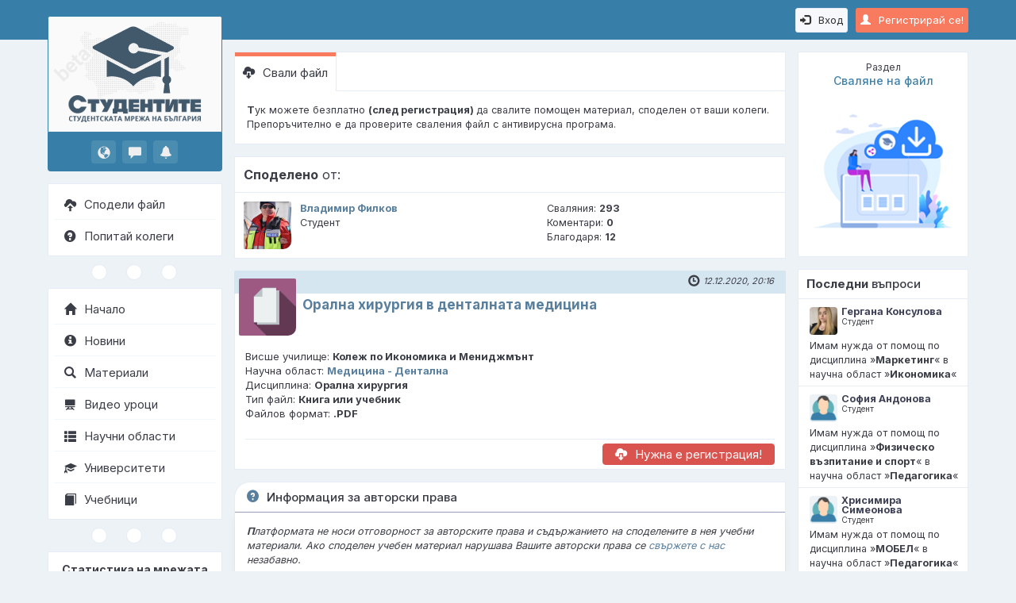

--- FILE ---
content_type: text/html; charset=UTF-8
request_url: https://www.studentite.bg/Tursene-Materiali-117/Medicina-Dentalna-226(19,0)/Oralna-hirurgiq-v-dentalnata-medicina-167(5537)
body_size: 6256
content:
<!DOCTYPE html><html lang="bg"><head><meta charset="UTF-8"><meta http-equiv="X-UA-Compatible" content="IE=edge"><meta name="viewport" content="width=device-width, initial-scale=1.0"><meta name="theme-color" content="#377fa9"><meta name="robots" content="index, follow"><meta name="keywords" content="Орална хирургия,Медицина - Дентална,Книга или учебник,помагало"><meta name="description" content="Книга или учебник относно „Орална хирургия в денталната медицина“ по дисциплина „Орална хирургия“ в научна област „Медицина - Дентална“"><title>Орална хирургия в денталната медицина | Книга или учебник</title><meta property="og:locale" content="bg_BG"><meta property="og:title" content="Орална хирургия в денталната медицина | Книга или учебник"><meta property="og:description" content="Книга или учебник относно „Орална хирургия в денталната медицина“ по дисциплина „Орална хирургия“ в научна област „Медицина - Дентална“"><meta property="og:url" content="https://www.studentite.bg/Tursene-Materiali-117/Medicina-Dentalna-226(19,0)/Oralna-hirurgiq-v-dentalnata-medicina-167(5537)"><meta property="og:type" content="website"><meta property="og:image" content="https://www.studentite.bg/pub/img/og.png"><link rel="preconnect" href="https://fonts.googleapis.com" crossorigin><link rel="preconnect" href="https://fonts.gstatic.com" crossorigin><link rel="dns-prefetch" href="https://www.google-analytics.com" crossorigin><link rel="preload" href="https://www.studentite.bg/pub/img/style.php?v=0.7" as="style"><link rel="preload" href="https://fonts.googleapis.com/css2?family=Inter:wght@300;400;500;600;700&display=swap" as="style"><link rel="preload" href="https://www.studentite.bg/shr/fonts/glyphicons-halflings-regular.woff2" as="font" crossorigin="anonymous"><link rel="canonical" href="https://www.studentite.bg/Tursene-Materiali-117/Medicina-Dentalna-226(19,0)/Oralna-hirurgiq-v-dentalnata-medicina-167(5537)"><link rel="shortcut icon" type="image/x-icon" href="https://www.studentite.bg/pub/img/favicon.ico"><link href="https://fonts.googleapis.com/css2?family=Inter:wght@300;400;500;600;700&display=swap" rel="stylesheet"><link rel="stylesheet" type="text/css" href="https://www.studentite.bg/pub/img/style.php?v=0.7"><!--[if lt IE 9]><script src="https://oss.maxcdn.com/libs/html5shiv/3.7.0/html5shiv.js"></script><script src="https://oss.maxcdn.com/libs/respond.js/1.3.0/respond.min.js"></script><![endif]--></head><body id="pid167" dir="ltr" data-login="N"><script type="application/ld+json">{"@context":"https://schema.org","@type":"WebSite","name":"Studentite.BG - Студентската мрежа","url":"https://www.studentite.bg","sameAs":["https://www.facebook.com/studentite.bg","https://www.instagram.com/studentite.bg","https://www.youtube.com/c/StudentiteBG-Network", "https://twitter.com/StudentiteBG"]}</script>
<!-- Google tag (gtag.js) -->
<script async src="https://www.googletagmanager.com/gtag/js?id=G-WRVX49E29X"></script>
<script>
  window.dataLayer = window.dataLayer || [];
  function gtag(){dataLayer.push(arguments);}
  gtag('js', new Date());

  gtag('config', 'G-WRVX49E29X');
</script><div class="nav"><div class="menu-hamburger" onclick="showMenuMobile();"><i class="glyphicon glyphicon-menu-hamburger"></i></div><a href="https://www.studentite.bg/Registraciq-student-111" class="btn btn-primary btn-sm pull-right mt10 sessBtn"><i class="glyphicon glyphicon-user mr10"></i>Регистрирай се!</a><a href="https://www.studentite.bg/Vhod-11" class="btn btn-default btn-sm pull-right mt10 mr10"><i class="glyphicon glyphicon-log-in mr10"></i>Вход</a></div><div id="menuMobileContainer" class="menuMobile"><ul><li class="logoMobile"><a href="https://www.studentite.bg/"><img src="/pub/img/logo_mobile.png" alt="Studentite.BG" title=""></a></li><li><a href="https://www.studentite.bg/Spodeli-material-164"><i class="glyphicon glyphicon-cloud-upload pr10"></i>Сподели файл</a></li><li><a href="https://www.studentite.bg/Zadai-vupros-136"><i class="glyphicon glyphicon-question-sign pr10"></i>Попитай колеги</a></li></ul><ul class="sep3circles mt10"><li><div></div></li><li><div></div></li><li><div></div></li></ul><ul><li class="first-li"><a href="https://www.studentite.bg/"><i class="glyphicon glyphicon-home pr10"></i>Начало</a></li><li><a href="https://www.studentite.bg/Novini-250(0)"><i class="glyphicon glyphicon-info-sign pr10"></i>Новини</a></li><li><a href="https://www.studentite.bg/Tursene-Materiali-117"><i class="glyphicon glyphicon-search pr10"></i>Материали</a></li><li><a href="https://www.studentite.bg/Video-Uroci-123"><i class="glyphicon glyphicon-blackboard pr10"></i>Видео уроци</a></li><li><a href="https://www.studentite.bg/Oblasti-121"><i class="glyphicon glyphicon-th-list pr10"></i>Научни области</a></li><li><a href="https://www.studentite.bg/Universiteti-127"><i class="glyphicon glyphicon-education pr10"></i>Университети</a></li><li><a href="https://www.studentite.bg/Obqvi-za-uchebnici-129"><i class="glyphicon glyphicon-book pr10"></i>Учебници</a></li><li><a href="https://sakvartirantite.com/" target="_blank" rel="noopener" style="color:#ff7a00; font-weight:600;"><i class="glyphicon glyphicon-map-marker pr10" style="color:#ff7a00;"></i>Съквартирантите</a></li></ul></div><!-- .menuMobile --><div class="menu"><a class="mlogo logo-big" href="https://www.studentite.bg/"><img src="/pub/img/menuLogo.png" alt="Studentite.BG" title="Studentite.BG - Студентската мрежа на България"></a><ul class="notify"><li><a href="https://www.studentite.bg/Vhod-11" title="Известия"><i class="glyphicon glyphicon-globe"></i></a></li><li><a href="https://www.studentite.bg/Vhod-11" title="Съобщения"><i class="glyphicon glyphicon-comment"></i></a></li><li><a href="https://www.studentite.bg/Vhod-11" title="Въпроси"><i class="glyphicon glyphicon-bell"></i></a></li></ul><ul class="lmenu lmenu-blue mt15"><li><a href="https://www.studentite.bg/Spodeli-material-164"><i class="glyphicon glyphicon-cloud-upload pr10"></i>Сподели файл</a></li><li><a href="https://www.studentite.bg/Zadai-vupros-136"><i class="glyphicon glyphicon-question-sign pr10"></i>Попитай колеги</a></li></ul><ul class="sep3circles"><li><div></div></li><li><div></div></li><li><div></div></li></ul><ul class="lmenu"><li><a href="https://www.studentite.bg/"><i class="glyphicon glyphicon-home pr10"></i>Начало</a></li><li><a href="https://www.studentite.bg/Novini-250(0)"><i class="glyphicon glyphicon-info-sign pr10"></i>Новини</a></li><li><a href="https://www.studentite.bg/Tursene-Materiali-117"><i class="glyphicon glyphicon-search pr10"></i>Материали</a></li><li><a href="https://www.studentite.bg/Video-Uroci-123"><i class="glyphicon glyphicon-blackboard pr10"></i>Видео уроци</a></li><li><a href="https://www.studentite.bg/Oblasti-121"><i class="glyphicon glyphicon-th-list pr10"></i>Научни области</a></li><li><a href="https://www.studentite.bg/Universiteti-127"><i class="glyphicon glyphicon-education pr10"></i>Университети</a></li><li><a href="https://www.studentite.bg/Obqvi-za-uchebnici-129"><i class="glyphicon glyphicon-book pr10"></i>Учебници</a></li></ul><ul class="sep3circles"><li><div></div></li><li><div></div></li><li><div></div></li></ul><ul class="lmenu stats"><li class="statsHead">Статистика на мрежата</li><li><div class="statsL">Онлайн:</div><div class="statsR">39</div><div class="clearfix"></div></li><li><div class="statsL">Регистрирани:</div><div class="statsR"><a href="https://www.studentite.bg/Tursene-Potrebiteli-218">76 182
</a></div><div class="clearfix"></div></li><li><div class="statsL">Материали:</div><div class="statsR"><a href="https://www.studentite.bg/Tursene-Materiali-117">5 976
</a></div><div class="clearfix"></div></li><li><div class="statsL">Видео уроци:</div><div class="statsR"><a href="https://www.studentite.bg/Video-Uroci-123">664</a></div><div class="clearfix"></div></li><li><div class="statsL">Въпроси:</div><div class="statsR"><a href="https://www.studentite.bg/Vsichki-vuprosi-140(0)">1188</a></div><div class="clearfix"></div></li></ul><ul class="sep3circles2"><li><a class="qBlue" href="https://facebook.com/studentite.bg" target="_blank" rel="noopener" title="Facebook"><span>f</span></a></li><li><a class="qGreen" href="https://www.studentite.bg/FAQ-118" title="Помощ"><span>?</span></a></li><li><a class="qOrange" href="https://www.studentite.bg/Obshti-usloviq-225" title="Общи условия"><span>!</span></a></li><li><a class="qRed" href="https://www.studentite.bg/GDPR-256" title="Политика за защита на личните данни"><span>П</span></a></li></ul><footer><div class="toplnk"><a href="https://www.studentite.bg/Za-nas-119"> &nbsp; За &nbsp; нас</a>&nbsp; &nbsp; &nbsp; &nbsp; &nbsp; &nbsp; &nbsp; &nbsp; &nbsp; &nbsp;<a href="https://www.studentite.bg/Za-reklama-120">Реклама</a><div class="sep"></div></div><div class="copy"><span>&copy; 2016 - 2026</span><br><span>Всички права запазени</span><br><a class="webdesign" href="http://nlcv.bas.bg" target="_blank" rel="noopener">Създадено с помощта на<br><abbr title="Национална Лаборатория по Компютърна Вирусология">НЛКВ</abbr> - <abbr title="Българска Академия на Науките">БАН</abbr></a></div></footer></div><!-- .menu --><div class="main container-fluid"><div class="row"><div class="main-left"><div class="panelUsr"><h3><small>Раздел</small><br>Сваляне на файл</h3><a href="https://www.studentite.bg/Tursene-Materiali-117/Medicina-Dentalna-226(19,0)/Oralna-hirurgiq-v-dentalnata-medicina-167(5537)"><img src="/pub/img/div_files.png" alt="Сваляне на файл" title=""></a></div><div class="pt15"></div><div class="panelLastQuestions"><h3><strong>Последни</strong> въпроси</h3><div class="qOut" onclick="location.href='https://www.studentite.bg/Tursene-Vuprosi-217/Marketing-139(4149)'"><div class="qIn"><div class="qUsr"><img src="/shr/usr/84501-84600/p_84597_1.jpg" alt="Гергана Консулова"><span>Гергана Консулова</span><br><small>Студент</small></div><div class="qInf">Имам нужда от помощ по дисциплина »<strong>Маркетинг</strong>« в научна област »<strong>Икономика</strong>«</div></div></div><div class="qOut" onclick="location.href='https://www.studentite.bg/Tursene-Vuprosi-217/Zdraveite-kolegi-139(4146)'"><div class="qIn"><div class="qUsr"><img src="/shr/usr/p_0.png" alt="София Андонова"><span>София Андонова</span><br><small>Студент</small></div><div class="qInf">Имам нужда от помощ по дисциплина »<strong>Физическо възпитание и спорт</strong>« в научна област »<strong>Педагогика</strong>«</div></div></div><div class="qOut last" onclick="location.href='https://www.studentite.bg/Tursene-Vuprosi-217/Kude-jiveqt-dnite-Ivan-Krustev-IDEEN-VARIANT-NA-UROK-139(4145)'"><div class="qIn"><div class="qUsr"><img src="/shr/usr/p_0.png" alt="Хрисимира Симеонова"><span>Хрисимира Симеонова</span><br><small>Студент</small></div><div class="qInf">Имам нужда от помощ по дисциплина »<strong>МОБЕЛ</strong>« в научна област »<strong>Педагогика</strong>«</div></div></div><button class="btn btn-sm btn-primary mr10" onclick="location.href='https://www.studentite.bg/Vsichki-vuprosi-140(0)'">Oще</button></div><div class="pt15"></div><div class="panelLastFiles"><h3><strong>Последни</strong> материали</h3><div class="qOut" onclick="location.href='https://www.studentite.bg/Tursene-Materiali-117/Schetovodstvo-i-finansi-226(78,0)/Schetovodno-otchitane-na-razhodi-za-inovacionni-proekti-167(6491)'"><div class="qIn"><div class="qUsr"><img src="/shr/usr/p_0.png" alt="Анонимно споделяне"><span>Анонимно споделяне</span><br><small>Студент</small></div><div class="qInf">Сподели нов файл на тема » <strong>Счетоводно отчитане на разходи за иновационни проекти</strong> « в научна област » <strong>Счетоводство и финанси</strong> «</div></div></div><div class="qOut" onclick="location.href='https://www.studentite.bg/Tursene-Materiali-117/Schetovodstvo-i-finansi-226(78,0)/Obshta-teoriq-na-schetovodnata-otchetnost-167(6490)'"><div class="qIn"><div class="qUsr"><img src="/shr/usr/p_0.png" alt="Анонимно споделяне"><span>Анонимно споделяне</span><br><small>Студент</small></div><div class="qInf">Сподели нов файл на тема » <strong>Обща теория на счетоводната отчетност</strong> « в научна област » <strong>Счетоводство и финанси</strong> «</div></div></div><div class="qOut last" onclick="location.href='https://www.studentite.bg/Tursene-Materiali-117/Pedagogika-226(9,0)/Fonetika-167(6486)'"><div class="qIn"><div class="qUsr"><img src="/shr/usr/p_0.png" alt="Надя Си"><span>Надя Си</span><br><small>Студент</small></div><div class="qInf">Сподели нов файл на тема » <strong>Фонетика</strong> « в научна област » <strong>Педагогика</strong> «</div></div></div><button class="btn btn-sm btn-primary mr10" onclick="location.href='https://www.studentite.bg/Tursene-Materiali-117'">Oще</button></div><div class="pt15"></div></div><!-- .main-left --><div class="main-right container-fluid"><ul class="panelTabs"><li class="active"><a href="https://www.studentite.bg/Tursene-Materiali-117/Medicina-Dentalna-226(19,0)/Oralna-hirurgiq-v-dentalnata-medicina-167(5537)"><i class="glyphicon glyphicon-cloud-download pr10"></i>Свали файл</a></li></ul><div class="boxTabs"><strong>Т</strong>ук можете безплатно <strong>(след регистрация) </strong>да свалите помощен материал, споделен от ваши колеги. Препоръчително е да проверите сваления файл с антивирусна програма.</div><table class="tbl"><thead><tr><th class="w100p" colspan="3"><strong>Споделено</strong> от:</th></tr></thead><tbody class="nohover"><tr><td class="img-small" style="width: 75px;"><a href="https://www.studentite.bg/Studenti-218/Vladimir-Filkov-114(36151)"><img src="/shr/usr/36101-36200/p_36151_1.jpg" alt="Владимир Филков" title="Владимир Филков"></a></td><td class="w50p"><div><b><a href="https://www.studentite.bg/Studenti-218/Vladimir-Filkov-114(36151)">Владимир Филков</a></b></div><div>Студент</div></td><td class="w50p"><div>Сваляния: <b>293</b></div><div>Коментари: <b>0</b></div><div>Благодаря: <b>12</b></div></td></tr></tbody></table><div class="box"><div class="top"><div class="date"><i class="glyphicon glyphicon-time pr5"></i>12.12.2020, 20:16</div></div><div class="inner"><a class="a-img" href="https://www.studentite.bg/Tursene-Materiali-117/Medicina-Dentalna-226(19,0)/Oralna-hirurgiq-v-dentalnata-medicina-167(5537)"><img src="/pub/img/files.png" alt="Орална хирургия в денталната медицина" title="Орална хирургия в денталната медицина"></a><div class="head msg"><h1 class="h1-inline"><a href="https://www.studentite.bg/Tursene-Materiali-117/Medicina-Dentalna-226(19,0)/Oralna-hirurgiq-v-dentalnata-medicina-167(5537)">Орална хирургия в денталната медицина</a></h1></div><div class="body cms" style="min-height: auto;"><span>Висше училище: <b>Колеж по Икономика и Мениджмънт</b></span><br><span>Научна област: <b><a href="https://www.studentite.bg/Oblasti-121/Medicina-Dentalna-142(19)">Медицина - Дентална</a></b></span><br><span>Дисциплина: <b>Орална хирургия</b></span><br><span>Тип файл: <b>Книга или учебник</b></span><br><span>Файлов формат: <b>.PDF</b></span><br><br></div><a class="btn btn-danger" href="https://www.studentite.bg/Registraciq-student-111"><i class="glyphicon glyphicon-cloud-download pr10"></i>Нужна е регистрация!</a></div></div><div class="panel panel-default mn mt15"><div class="panel-heading"><h4 class="panel-title"><i class="glyphicon glyphicon-question-sign pr10" style="font-weight:600;color:#597f9e;"></i>Информация за авторски права</h4></div><div class="panel-body"><em><strong>П</strong>латформата не носи отговорност за авторските права и съдържанието на споделените в нея учебни материали. Ако споделен учебен материал нарушава Вашите авторски права се <a href="mailto:office@studentite.bg?subject=%5BALERT%5D%20Copyright">свържете с нас</a> незабавно.</em></div></div><ul class="sep3circles"><li><div></div></li><li><div></div></li><li><div></div></li></ul><table class="tbl mtn"><thead><tr><th class="w70p"><strong>Подобни</strong> файлове</th><th class="w30p">Статистика:</th></tr></thead><tbody><tr onclick="location.href='https://www.studentite.bg/Tursene-Materiali-117/Medicina-Dentalna-226(19,0)/Uchebnik-po-SM-i-ODZ-na-Iolov-167(6449)'"><td class="hvr"><a href="https://www.studentite.bg/Tursene-Materiali-117/Medicina-Dentalna-226(19,0)/Uchebnik-po-SM-i-ODZ-na-Iolov-167(6449)" style="display: block;"><div class="hvr"></div><i class="glyphicon glyphicon-cloud-upload pr5" style="color: #3c3347;"></i><span class="fs13" style="color: #597f9e;"><strong>Учебник по СМ и ОДЗ на Йолов</strong></span><br><span class="fs12" style="color: #3c3347;">Научна област: <b>Медицина - Дентална</b></span><br><span class="fs12" style="color: #3c3347;">Дисциплина: <b>Социална медицина и Обществено дентално здраве</b></span><br><span class="fs12" style="color: #3c3347;">Тип файл: <b>Книга или учебник</b></span></a></td><td><a href="https://www.studentite.bg/Tursene-Materiali-117/Medicina-Dentalna-226(19,0)/Uchebnik-po-SM-i-ODZ-na-Iolov-167(6449)" style="display: block;"><span class="fs12" style="color: #3c3347;">Сваляния: <b>25</b></span><br><span class="fs12" style="color: #3c3347;">Коментари: <b>0</b></span><br><span class="fs12" style="color: #3c3347;">Благодаря: <b>1</b></span></a></td></tr><tr onclick="location.href='https://www.studentite.bg/Tursene-Materiali-117/Medicina-Dentalna-226(19,0)/Tetradka-po-PKZ-167(5803)'"><td class="hvr"><a href="https://www.studentite.bg/Tursene-Materiali-117/Medicina-Dentalna-226(19,0)/Tetradka-po-PKZ-167(5803)" style="display: block;"><div class="hvr"></div><i class="glyphicon glyphicon-cloud-upload pr5" style="color: #3c3347;"></i><span class="fs13" style="color: #597f9e;"><strong>Тетрадка по ПКЗ</strong></span><br><span class="fs12" style="color: #3c3347;">Научна област: <b>Медицина - Дентална</b></span><br><span class="fs12" style="color: #3c3347;">Дисциплина: <b>ПКЗ</b></span><br><span class="fs12" style="color: #3c3347;">Тип файл: <b>Книга или учебник</b></span></a></td><td><a href="https://www.studentite.bg/Tursene-Materiali-117/Medicina-Dentalna-226(19,0)/Tetradka-po-PKZ-167(5803)" style="display: block;"><span class="fs12" style="color: #3c3347;">Сваляния: <b>106</b></span><br><span class="fs12" style="color: #3c3347;">Коментари: <b>0</b></span><br><span class="fs12" style="color: #3c3347;">Благодаря: <b>4</b></span></a></td></tr><tr onclick="location.href='https://www.studentite.bg/Tursene-Materiali-117/Medicina-Dentalna-226(19,0)/Rukovodstvo-PPDM-167(578)'"><td class="hvr"><a href="https://www.studentite.bg/Tursene-Materiali-117/Medicina-Dentalna-226(19,0)/Rukovodstvo-PPDM-167(578)" style="display: block;"><div class="hvr"></div><i class="glyphicon glyphicon-cloud-upload pr5" style="color: #3c3347;"></i><span class="fs13" style="color: #597f9e;"><strong>Ръководство ППДМ</strong></span><br><span class="fs12" style="color: #3c3347;">Научна област: <b>Медицина - Дентална</b></span><br><span class="fs12" style="color: #3c3347;">Дисциплина: <b>Пропедевтика на протетична дентална медицина(ППДМ)</b></span><br><span class="fs12" style="color: #3c3347;">Тип файл: <b>Книга или учебник</b></span></a></td><td><a href="https://www.studentite.bg/Tursene-Materiali-117/Medicina-Dentalna-226(19,0)/Rukovodstvo-PPDM-167(578)" style="display: block;"><span class="fs12" style="color: #3c3347;">Сваляния: <b>670</b></span><br><span class="fs12" style="color: #3c3347;">Коментари: <b>0</b></span><br><span class="fs12" style="color: #3c3347;">Благодаря: <b>27</b></span></a></td></tr><tr onclick="location.href='https://www.studentite.bg/Tursene-Materiali-117/Medicina-Dentalna-226(19,0)/Licevi-i-chelustni-frakturi-167(6032)'"><td class="hvr"><a href="https://www.studentite.bg/Tursene-Materiali-117/Medicina-Dentalna-226(19,0)/Licevi-i-chelustni-frakturi-167(6032)" style="display: block;"><div class="hvr"></div><i class="glyphicon glyphicon-cloud-upload pr5" style="color: #3c3347;"></i><span class="fs13" style="color: #597f9e;"><strong>Лицеви и челюстни фрактури</strong></span><br><span class="fs12" style="color: #3c3347;">Научна област: <b>Медицина - Дентална</b></span><br><span class="fs12" style="color: #3c3347;">Дисциплина: <b>Стоматология</b></span><br><span class="fs12" style="color: #3c3347;">Тип файл: <b>Книга или учебник</b></span></a></td><td><a href="https://www.studentite.bg/Tursene-Materiali-117/Medicina-Dentalna-226(19,0)/Licevi-i-chelustni-frakturi-167(6032)" style="display: block;"><span class="fs12" style="color: #3c3347;">Сваляния: <b>40</b></span><br><span class="fs12" style="color: #3c3347;">Коментари: <b>0</b></span><br><span class="fs12" style="color: #3c3347;">Благодаря: <b>2</b></span></a></td></tr><tr onclick="location.href='https://www.studentite.bg/Tursene-Materiali-117/Medicina-Dentalna-226(19,0)/Osnovi-na-suvremennata-endodontiq-167(6035)'"><td class="hvr"><a href="https://www.studentite.bg/Tursene-Materiali-117/Medicina-Dentalna-226(19,0)/Osnovi-na-suvremennata-endodontiq-167(6035)" style="display: block;"><div class="hvr"></div><i class="glyphicon glyphicon-cloud-upload pr5" style="color: #3c3347;"></i><span class="fs13" style="color: #597f9e;"><strong>Основи на съвременната ендодонтия</strong></span><br><span class="fs12" style="color: #3c3347;">Научна област: <b>Медицина - Дентална</b></span><br><span class="fs12" style="color: #3c3347;">Дисциплина: <b>Стоматология</b></span><br><span class="fs12" style="color: #3c3347;">Тип файл: <b>Книга или учебник</b></span></a></td><td><a href="https://www.studentite.bg/Tursene-Materiali-117/Medicina-Dentalna-226(19,0)/Osnovi-na-suvremennata-endodontiq-167(6035)" style="display: block;"><span class="fs12" style="color: #3c3347;">Сваляния: <b>173</b></span><br><span class="fs12" style="color: #3c3347;">Коментари: <b>0</b></span><br><span class="fs12" style="color: #3c3347;">Благодаря: <b>6</b></span></a></td></tr></tbody><tfoot><tr><th colspan="2" class="text-right p7"><a class="btn btn-primary" href="https://www.studentite.bg/Medicina-Dentalna-142(19)/Biblioteka-226(19,0)">Виж библиотеката</a></th></tr></tfoot></table><ul class="sep3circles"><li><div></div></li><li><div></div></li><li><div></div></li></ul><div class="alert alert-dismissible fade in mt20 alert-info"><button type="button" class="close" data-dismiss="alert">&times;</button><i class="glyphicon glyphicon-hand-down pr10"></i>Все още няма коментари за този файл.</div>
</div><!-- .main-right --></div></div><!-- .main --><div class="back_to_top" title="Обратно в началото"><i class="glyphicon glyphicon-triangle-top"></i></div><script async type="text/javascript" src="/pub/js/js.php?v=0.7" charset="UTF-8"></script><!-- Meta Pixel Code -->
<script>
!function(f,b,e,v,n,t,s)
{if(f.fbq)return;n=f.fbq=function(){n.callMethod?
n.callMethod.apply(n,arguments):n.queue.push(arguments)};
if(!f._fbq)f._fbq=n;n.push=n;n.loaded=!0;n.version='2.0';
n.queue=[];t=b.createElement(e);t.async=!0;
t.src=v;s=b.getElementsByTagName(e)[0];
s.parentNode.insertBefore(t,s)}(window, document,'script',
'https://connect.facebook.net/en_US/fbevents.js');
fbq('init', '635398476904644');
fbq('track', 'PageView');
</script>
<noscript><img height="1" width="1" style="display:none"
src="https://www.facebook.com/tr?id=635398476904644&ev=PageView&noscript=1"
/></noscript>
<!-- End Meta Pixel Code -->
<div class="modal fade" id="modalAlert" tabindex="-1" role="dialog" aria-labelledby="#modalAlertLabel"><div class="modal-dialog"><div class="modal-content"><div class="modal-header"><button type="button" class="close" data-dismiss="modal" aria-label="Close"><span aria-hidden="true">&times;</span></button><h4 class="modal-title" id="modalAlertLabel">Информация</h4></div><div class="modal-body">Ако виждате този текст, моля презаредете страницата и опитайте оново! :(</div><div class="modal-footer"><button type="button" class="btn btn-default" data-dismiss="modal">Затваряне</button></div></div></div></div><div class="modal fade" id="modalConfirm" tabindex="-1" role="dialog" aria-labelledby="#modalConfirmLabel"><div class="modal-dialog"><div class="modal-content"><div class="modal-header"><button type="button" class="close" data-dismiss="modal" aria-label="Close"><span aria-hidden="true">&times;</span></button><h4 class="modal-title" id="modalConfirmLabel">Потвърждение</h4></div><div class="modal-body">Ако виждате този текст, моля презаредете страницата и опитайте оново! :(</div><div class="modal-footer"><button type="button" data-dismiss="modal" class="btn btn-default mkCancel">Отказ</button><button type="button" data-dismiss="modal" class="btn btn-success mkAction">Потвърждение</button></div></div></div></div><div class="modal fade" id="modalYesNo" tabindex="-1" role="dialog" aria-labelledby="#modalYesNoLabel"><div class="modal-dialog"><div class="modal-content"><div class="modal-header"><button type="button" class="close" data-dismiss="modal" aria-label="Close"><span aria-hidden="true">&times;</span></button><h4 class="modal-title" id="modalYesNoLabel">Избор</h4></div><div class="modal-body">Прозорец за потребителски избор</div><div class="modal-footer"><button type="button" data-dismiss="modal" class="btn btn-danger mkActionNo">Не</button><button type="button" data-dismiss="modal" class="btn btn-success mkActionYes">Да</button></div></div></div></div><div class="shader"></div></body></html>